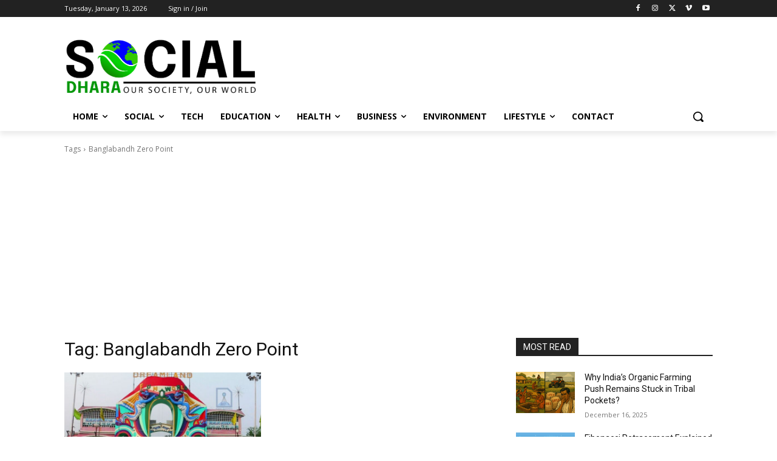

--- FILE ---
content_type: text/html; charset=utf-8
request_url: https://www.google.com/recaptcha/api2/aframe
body_size: 267
content:
<!DOCTYPE HTML><html><head><meta http-equiv="content-type" content="text/html; charset=UTF-8"></head><body><script nonce="zz_jeJPPNAH2pfwtsMsNzA">/** Anti-fraud and anti-abuse applications only. See google.com/recaptcha */ try{var clients={'sodar':'https://pagead2.googlesyndication.com/pagead/sodar?'};window.addEventListener("message",function(a){try{if(a.source===window.parent){var b=JSON.parse(a.data);var c=clients[b['id']];if(c){var d=document.createElement('img');d.src=c+b['params']+'&rc='+(localStorage.getItem("rc::a")?sessionStorage.getItem("rc::b"):"");window.document.body.appendChild(d);sessionStorage.setItem("rc::e",parseInt(sessionStorage.getItem("rc::e")||0)+1);localStorage.setItem("rc::h",'1768696157690');}}}catch(b){}});window.parent.postMessage("_grecaptcha_ready", "*");}catch(b){}</script></body></html>